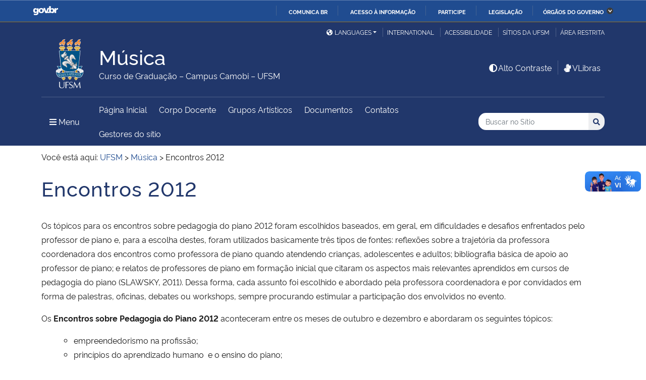

--- FILE ---
content_type: text/css
request_url: https://www.ufsm.br/app/themes/ufsm/fonts/rawline.css
body_size: 7901
content:
@font-face {
    font-family: 'rawline';
    src: url('Rawline/rawline-100.eot');
    src: url('Rawline/rawline-100.eot?#iefix') format('embedded-opentype'),
         url('Rawline/rawline-100.woff2') format('woff2'),
         url('Rawline/rawline-100.woff') format('woff'),
         url('Rawline/rawline-100.ttf') format('truetype'),
         url('Rawline/rawline-100.svg') format('svg');
    font-weight: 100;
    font-style: normal;
}



@font-face {
    font-family: 'rawline';
    src: url('Rawline/rawline-100i.eot');
    src: url('Rawline/rawline-100i.eot?#iefix') format('embedded-opentype'),
         url('Rawline/rawline-100i.woff2') format('woff2'),
         url('Rawline/rawline-100i.woff') format('woff'),
         url('Rawline/rawline-100i.ttf') format('truetype'),
         url('Rawline/rawline-100i.svg') format('svg');
    font-weight: 100;
    font-style: italic;

}



@font-face {
    font-family: 'rawline';
    src: url('Rawline/rawline-200.eot');
    src: url('Rawline/rawline-200.eot?#iefix') format('embedded-opentype'),
         url('Rawline/rawline-200.woff2') format('woff2'),
         url('Rawline/rawline-200.woff') format('woff'),
         url('Rawline/rawline-200.ttf') format('truetype'),
         url('Rawline/rawline-200.svg') format('svg');
    font-weight: 200;
    font-style: normal;

}



@font-face {
    font-family: 'rawline';
    src: url('Rawline/rawline-200i.eot');
    src: url('Rawline/rawline-200i.eot?#iefix') format('embedded-opentype'),
         url('Rawline/rawline-200i.woff2') format('woff2'),
         url('Rawline/rawline-200i.woff') format('woff'),
         url('Rawline/rawline-200i.ttf') format('truetype'),
         url('Rawline/rawline-200i.svg') format('svg');
    font-weight: 200;
    font-style: italic;

}



@font-face {
    font-family: 'rawline';
    src: url('Rawline/rawline-300-.eot');
    src: url('Rawline/rawline-300-.eot?#iefix') format('embedded-opentype'),
         url('Rawline/rawline-300.woff2') format('woff2'),
         url('Rawline/rawline-300.woff') format('woff'),
         url('Rawline/rawline-300.ttf') format('truetype'),
         url('Rawline/rawline-300.svg') format('svg');
    font-weight: 300;
    font-style: normal;

}



@font-face {
    font-family: 'rawline';
    src: url('Rawline/rawline-300i.eot');
    src: url('Rawline/rawline-300i.eot?#iefix') format('embedded-opentype'),
         url('Rawline/rawline-300i.woff2') format('woff2'),
         url('Rawline/rawline-300i.woff') format('woff'),
         url('Rawline/rawline-300i.ttf') format('truetype'),
         url('Rawline/rawline-300i.svg') format('svg');
    font-weight: 300;
    font-style: italic;

}



@font-face {
    font-family: 'rawline';
    src: url('Rawline/rawline-400.eot');
    src: url('Rawline/rawline-400.eot?#iefix') format('embedded-opentype'),
         url('Rawline/rawline-400.woff2') format('woff2'),
         url('Rawline/rawline-400.woff') format('woff'),
         url('Rawline/rawline-400.ttf') format('truetype'),
         url('Rawline/rawline-400.svg') format('svg');
    font-weight: 400;
    font-style: normal;

}



@font-face {
    font-family: 'rawline';
    src: url('Rawline/rawline-400i.eot');
    src: url('Rawline/rawline-400i.eot?#iefix') format('embedded-opentype'),
         url('Rawline/rawline-400i.woff2') format('woff2'),
         url('Rawline/rawline-400i.woff') format('woff'),
         url('Rawline/rawline-400i.ttf') format('truetype'),
         url('Rawline/rawline-400i.svg') format('svg');
    font-weight: 400;
    font-style: italic;

}



@font-face {
    font-family: 'rawline';
    src: url('Rawline/rawline-500.eot');
    src: url('Rawline/rawline-500.eot?#iefix') format('embedded-opentype'),
         url('Rawline/rawline-500.woff2') format('woff2'),
         url('Rawline/rawline-500.woff') format('woff'),
         url('Rawline/rawline-500.ttf') format('truetype'),
         url('Rawline/rawline-500.svg') format('svg');
    font-weight: 500;
    font-style: normal;

}



@font-face {
    font-family: 'rawline';
    src: url('Rawline/rawline-500i.eot');
    src: url('Rawline/rawline-500i.eot?#iefix') format('embedded-opentype'),
         url('Rawline/rawline-500i.woff2') format('woff2'),
         url('Rawline/rawline-500i.woff') format('woff'),
         url('Rawline/rawline-500i.ttf') format('truetype'),
         url('Rawline/rawline-500i.svg') format('svg');
    font-weight: 500;
    font-style: italic;

}



@font-face {
    font-family: 'rawline';
    src: url('Rawline/rawline-600.eot');
    src: url('Rawline/rawline-600.eot?#iefix') format('embedded-opentype'),
         url('Rawline/rawline-600.woff2') format('woff2'),
         url('Rawline/rawline-600.woff') format('woff'),
         url('Rawline/rawline-600.ttf') format('truetype'),
         url('Rawline/rawline-600.svg') format('svg');
    font-weight: 600;
    font-style: normal;

}



@font-face {
    font-family: 'rawline';
    src: url('Rawline/rawline-600i.eot');
    src: url('Rawline/rawline-600i.eot?#iefix') format('embedded-opentype'),
         url('Rawline/rawline-600i.woff2') format('woff2'),
         url('Rawline/rawline-600i.woff') format('woff'),
         url('Rawline/rawline-600i.ttf') format('truetype'),
         url('Rawline/rawline-600i.svg') format('svg');
    font-weight: 600;
    font-style: italic;

}



@font-face {
    font-family: 'rawline';
    src: url('Rawline/rawline-700.eot');
    src: url('Rawline/rawline-700.eot?#iefix') format('embedded-opentype'),
         url('Rawline/rawline-700.woff2') format('woff2'),
         url('Rawline/rawline-700.woff') format('woff'),
         url('Rawline/rawline-700.ttf') format('truetype'),
         url('Rawline/rawline-700.svg') format('svg');
    font-weight: 700;
    font-style: normal;

}



@font-face {
    font-family: 'rawline';
    src: url('Rawline/rawline-700i.eot');
    src: url('Rawline/rawline-700i.eot?#iefix') format('embedded-opentype'),
         url('Rawline/rawline-700i.woff2') format('woff2'),
         url('Rawline/rawline-700i.woff') format('woff'),
         url('Rawline/rawline-700i.ttf') format('truetype'),
         url('Rawline/rawline-700i.svg') format('svg');
    font-weight: 700;
    font-style: italic;

}

@font-face {
    font-family: 'rawline';
    src: url('Rawline/rawline-800.eot');
    src: url('Rawline/rawline-800.eot?#iefix') format('embedded-opentype'),
         url('Rawline/rawline-800.woff2') format('woff2'),
         url('Rawline/rawline-800.woff') format('woff'),
         url('Rawline/rawline-800.ttf') format('truetype'),
         url('Rawline/rawline-800.svg') format('svg');
    font-weight: 800;
    font-style: normal;

}



@font-face {
    font-family: 'rawline';
    src: url('Rawline/rawline-800i.eot');
    src: url('Rawline/rawline-800i.eot?#iefix') format('embedded-opentype'),
         url('Rawline/rawline-800i.woff2') format('woff2'),
         url('Rawline/rawline-800i.woff') format('woff'),
         url('Rawline/rawline-800i.ttf') format('truetype'),
         url('Rawline/rawline-800i.svg') format('svg');
    font-weight: 800;
    font-style: italic;

}

@font-face {
    font-family: 'rawline';
    src: url('Rawline/rawline-900.eot');
    src: url('Rawline/rawline-900.eot?#iefix') format('embedded-opentype'),
         url('Rawline/rawline-900.woff2') format('woff2'),
         url('Rawline/rawline-900.woff') format('woff'),
         url('Rawline/rawline-900.ttf') format('truetype'),
         url('Rawline/rawline-900.svg') format('svg');
    font-weight: 900;
    font-style: normal;

}



@font-face {
    font-family: 'rawline';
    src: url('Rawline/rawline-900i.eot');
    src: url('Rawline/rawline-900i.eot?#iefix') format('embedded-opentype'),
         url('Rawline/rawline-900i.woff2') format('woff2'),
         url('Rawline/rawline-900i.woff') format('woff'),
         url('Rawline/rawline-900i.ttf') format('truetype'),
         url('Rawline/rawline-900i.svg') format('svg');
    font-weight: 900;
    font-style: italic;

}



